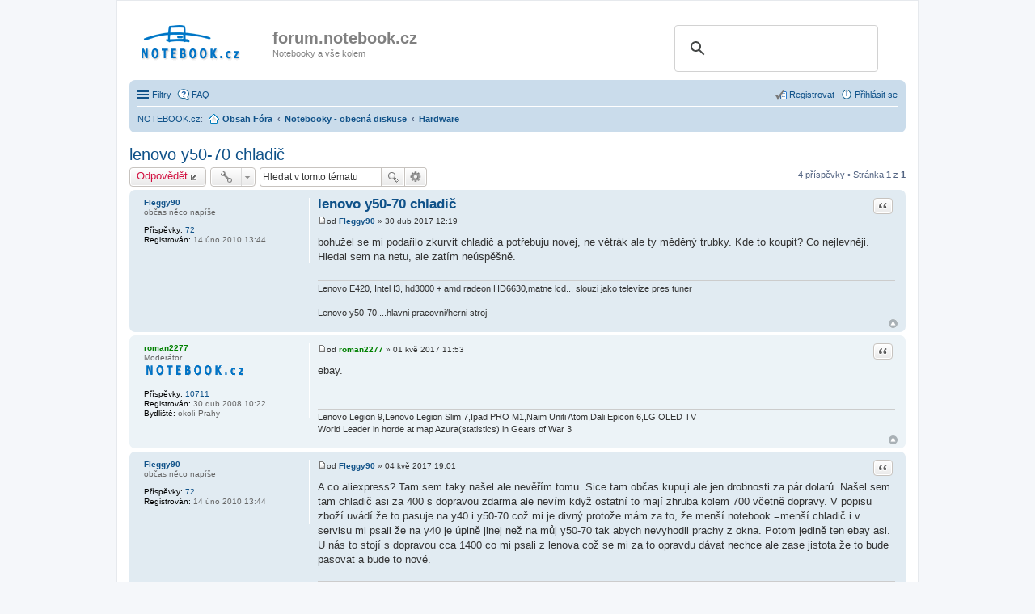

--- FILE ---
content_type: text/html; charset=UTF-8
request_url: https://forum.notebook.cz/viewtopic.php?t=42419
body_size: 29020
content:
<!DOCTYPE html>
<html dir="ltr" lang="cs-cz">
<head>
<meta charset="utf-8" />
<meta http-equiv="X-UA-Compatible" content="IE=edge">
<meta name="viewport" content="width=device-width, initial-scale=1" />

<title>lenovo y50-70 chladič - forum.notebook.cz</title>

	<link rel="alternate" type="application/atom+xml" title="Atom - forum.notebook.cz" href="https://forum.notebook.cz/feed.php">			<link rel="alternate" type="application/atom+xml" title="Atom - nová témata" href="https://forum.notebook.cz/feed.php?mode=topics">		<link rel="alternate" type="application/atom+xml" title="Atom - Fórum - Hardware" href="https://forum.notebook.cz/feed.php?f=26">	<link rel="alternate" type="application/atom+xml" title="Atom - Téma - lenovo y50-70 chladič" href="https://forum.notebook.cz/feed.php?f=26&amp;t=42419">	
	<link rel="canonical" href="https://forum.notebook.cz/viewtopic.php?t=42419">

<link href="./styles/prosilver/theme/stylesheet.css?assets_version=25" rel="stylesheet">
<link href="./styles/prosilver/theme/cs/stylesheet.css?assets_version=25" rel="stylesheet">
<link href="./styles/prosilver/theme/responsive.css?assets_version=25" rel="stylesheet" media="all and (max-width: 700px)">



<!--[if lte IE 9]>
	<link href="./styles/prosilver/theme/tweaks.css?assets_version=25" rel="stylesheet">
<![endif]-->





</head>
<body id="phpbb" class="nojs notouch section-viewtopic ltr " > 


<div id="wrap">
	<a id="top" class="anchor" accesskey="t"></a>
	<div id="page-header">
		<div class="headerbar" role="banner">
					<div class="inner">

			<div id="site-description">
				<a id="logo" class="logo" href="./index.php?sid=25eb5059d67a03a3398627eea279e33d" title="Obsah Fóra"><span class="imageset site_logo"></span></a>
				<h1>forum.notebook.cz</h1>
				<p>Notebooky a vše kolem</p>
				<p class="skiplink"><a href="#start_here">Přejít na obsah</a></p>
			</div>

									<!-- div id="search-box" class="search-box search-header" role="search"-->
                        				<!--form action="./search.php?sid=25eb5059d67a03a3398627eea279e33d" method="get" id="search">
				<fieldset>
					<input name="keywords" id="keywords" type="search" maxlength="128" title="Hledat klíčová slova" class="inputbox search tiny" size="20" value="" placeholder="Prohledat Forum …" />
					<button class="button icon-button search-icon" type="submit" title="Hledat">Hledat</button>
					<a href="./search.php?sid=25eb5059d67a03a3398627eea279e33d" class="button icon-button search-adv-icon" title="Pokročilé hledání">Pokročilé hledání</a>
					<input type="hidden" name="sid" value="25eb5059d67a03a3398627eea279e33d" />

				</fieldset>
				</form -->
        <div style="
        border-radius: 4px;
	display: block;
	float: right;
	margin-right: 5px;
	margin-top: 10px;
        width: 300px;
        height: 50px;"        >
                                <script async src="https://cse.google.com/cse.js?cx=56276b59ab1760557"></script>
<div class="gcse-searchbox-only" data-resultsUrl="https://notebooky-forum.notebook.cz/search/"></div>

			</div>
			
			</div>
					</div>
				<div class="navbar" role="navigation">
	<div class="inner">

	<ul id="nav-main" class="linklist bulletin" role="menubar">

		<li id="quick-links" class="small-icon responsive-menu dropdown-container" data-skip-responsive="true">
			<a href="#" class="responsive-menu-link dropdown-trigger">Filtry</a>
			<div class="dropdown hidden">
				<div class="pointer"><div class="pointer-inner"></div></div>
				<ul class="dropdown-contents" role="menu">
					
											<li class="separator"></li>
																								<li class="small-icon icon-search-unanswered"><a href="./search.php?search_id=unanswered&amp;sid=25eb5059d67a03a3398627eea279e33d" role="menuitem">Témata bez odpovědí</a></li>
						<li class="small-icon icon-search-active"><a href="./search.php?search_id=active_topics&amp;sid=25eb5059d67a03a3398627eea279e33d" role="menuitem">Aktivní témata</a></li>
						<li class="separator"></li>
						<li class="small-icon icon-search"><a href="./search.php?sid=25eb5059d67a03a3398627eea279e33d" role="menuitem">Hledat</a></li>
					
											<li class="separator"></li>
												<li class="small-icon icon-team"><a href="./memberlist.php?mode=team&amp;sid=25eb5059d67a03a3398627eea279e33d" role="menuitem">Tým</a></li>										<li class="separator"></li>

									</ul>
			</div>
		</li>
						
				<li class="small-icon icon-faq" data-skip-responsive="true">
                    <a href="./faq.php?sid=25eb5059d67a03a3398627eea279e33d" rel="help" title="Často kladené otázky" role="menuitem">FAQ</a></li>

                <!--
                <li><a href="https://notebook.cz/clanky/recenze-notebook" title="Notebooky Recenze, Testy">Recenze</a></li>
                <li><a href="https://notebook.cz/benchmark/top5.php" title="TOP 5 benchmark výkony, notebooky, mobilní procesory a grafické karty">Výkony</a></li>
                -->
                
						
			<li class="small-icon icon-logout rightside"  data-skip-responsive="true"><a href="./ucp.php?mode=login&amp;sid=25eb5059d67a03a3398627eea279e33d" title="Přihlásit se" accesskey="x" role="menuitem">Přihlásit se</a></li>
					<li class="small-icon icon-register rightside" data-skip-responsive="true"><a href="./ucp.php?mode=register&amp;sid=25eb5059d67a03a3398627eea279e33d" role="menuitem">Registrovat</a></li>
						</ul>

	<ul id="nav-breadcrumbs" class="linklist navlinks" role="menubar">
						<li><a href="https://notebook.cz" title="NOTEBOOK.cz">NOTEBOOK.cz</a>:</li>
                <li class="small-icon icon-home breadcrumbs">
									<span class="crumb" itemtype="https://schema.org/Breadcrumb" itemscope=""><a href="./index.php?sid=25eb5059d67a03a3398627eea279e33d" accesskey="h" data-navbar-reference="index" itemprop="url"><span itemprop="title">Obsah Fóra</span></a></span>
											<span class="crumb" itemtype="https://schema.org/Breadcrumb" itemscope="" data-forum-id="51"><a href="./viewforum.php?f=51&amp;sid=25eb5059d67a03a3398627eea279e33d" itemprop="url"><span itemprop="title">Notebooky - obecná diskuse</span></a></span>
															<span class="crumb" itemtype="https://schema.org/Breadcrumb" itemscope="" data-forum-id="26"><a href="./viewforum.php?f=26&amp;sid=25eb5059d67a03a3398627eea279e33d" itemprop="url"><span itemprop="title">Hardware</span></a></span>
												</li>
		
					<li class="rightside responsive-search" style="display: none;"><a href="./search.php?sid=25eb5059d67a03a3398627eea279e33d" title="Zobrazit možnosti rozšířeného hledání" role="menuitem">Hledat</a></li>
			</ul>

	</div>
</div>
	</div>

	
	<a id="start_here" class="anchor"></a>
	<div id="page-body" role="main">
		
		
<h2 class="topic-title"><a href="./viewtopic.php?f=26&amp;t=42419&amp;sid=25eb5059d67a03a3398627eea279e33d">lenovo y50-70 chladič</a></h2>
<!-- NOTE: remove the style="display: none" when you want to have the forum description on the topic body -->
<div style="display: none !important;">Veškerý hardware pro notebooky. CPU, RAM, HDD, CD, DVD, WiFi, Bluetooth, LCD ...<br /></div>


<div class="action-bar top">

	<div class="buttons">
		
			<a href="./posting.php?mode=reply&amp;f=26&amp;t=42419&amp;sid=25eb5059d67a03a3398627eea279e33d" class="button icon-button reply-icon" title="Odeslat odpověď">
			Odpovědět		</a>
	
			</div>

		<div class="dropdown-container dropdown-button-control topic-tools">
		<span title="Nástroje tématu" class="button icon-button tools-icon dropdown-trigger dropdown-select"></span>
		<div class="dropdown hidden">
			<div class="pointer"><div class="pointer-inner"></div></div>
			<ul class="dropdown-contents">
																								<li class="small-icon icon-print"><a href="./viewtopic.php?f=26&amp;t=42419&amp;sid=25eb5059d67a03a3398627eea279e33d&amp;view=print" title="Verze pro tisk" accesskey="p">Verze pro tisk</a></li>							</ul>
		</div>
	</div>
	
			<div class="search-box" role="search">
			<form method="get" id="topic-search" action="./search.php?sid=25eb5059d67a03a3398627eea279e33d">
			<fieldset>
				<input class="inputbox search tiny"  type="search" name="keywords" id="search_keywords" size="20" placeholder="Hledat v&nbsp;tomto tématu" />
				<button class="button icon-button search-icon" type="submit" title="Hledat">Hledat</button>
				<a href="./search.php?sid=25eb5059d67a03a3398627eea279e33d" class="button icon-button search-adv-icon" title="Pokročilé hledání">Pokročilé hledání</a>
				<input type="hidden" name="t" value="42419" />
<input type="hidden" name="sf" value="msgonly" />
<input type="hidden" name="sid" value="25eb5059d67a03a3398627eea279e33d" />

			</fieldset>
			</form>
		</div>
	
			<div class="pagination">
			4 příspěvky
							&bull; Stránka <strong>1</strong> z <strong>1</strong>
					</div>
		</div>




			<div id="p363781" class="post has-profile bg2">
		<div class="inner">

		<dl class="postprofile" id="profile363781">
			<dt class="has-profile-rank no-avatar">
				<div class="avatar-container">
																			</div>
								<a href="./memberlist.php?mode=viewprofile&amp;u=17002&amp;sid=25eb5059d67a03a3398627eea279e33d" class="username">Fleggy90</a>							</dt>

						<dd class="profile-rank">občas něco napíše</dd>			
		<dd class="profile-posts"><strong>Příspěvky:</strong> <a href="./search.php?author_id=17002&amp;sr=posts&amp;sid=25eb5059d67a03a3398627eea279e33d">72</a></dd>		<dd class="profile-joined"><strong>Registrován:</strong> 14 úno 2010 13:44</dd>		
		
						
						
		</dl>

		<div class="postbody">
						<div id="post_content363781">

						<h3 class="first"><a href="#p363781">lenovo y50-70 chladič</a></h3>

													<ul class="post-buttons">
																																									<li>
							<a href="./posting.php?mode=quote&amp;f=26&amp;p=363781&amp;sid=25eb5059d67a03a3398627eea279e33d" title="Odpovědět s&nbsp;citací" class="button icon-button quote-icon"><span>Citace</span></a>
						</li>
														</ul>
							
						<p class="author"><a href="./viewtopic.php?p=363781&amp;sid=25eb5059d67a03a3398627eea279e33d#p363781"><span class="imageset icon_post_target" title="Příspěvek">Příspěvek</span></a><span class="responsive-hide">od <strong><a href="./memberlist.php?mode=viewprofile&amp;u=17002&amp;sid=25eb5059d67a03a3398627eea279e33d" class="username">Fleggy90</a></strong> &raquo; </span>30 dub 2017 12:19 </p>
			
			
			
			<div class="content">bohužel se mi podařilo zkurvit chladič a potřebuju novej, ne větrák ale ty měděný trubky. Kde to koupit? Co nejlevněji. Hledal sem na netu, ale zatím neúspěšně.</div>

			
									
									<div id="sig363781" class="signature">Lenovo E420, Intel I3, hd3000 + amd radeon HD6630,matne lcd... slouzi jako televize pres tuner
<br />
<br />Lenovo y50-70....hlavni pracovni/herni stroj</div>
						</div>

		</div>

				<div class="back2top"><a href="#top" class="top" title="Nahoru">Nahoru</a></div>
		
		</div>
	</div>

	<hr class="divider" />
				<div id="p363782" class="post has-profile bg1">
		<div class="inner">

		<dl class="postprofile" id="profile363782">
			<dt class="has-profile-rank no-avatar">
				<div class="avatar-container">
																			</div>
								<a href="./memberlist.php?mode=viewprofile&amp;u=8007&amp;sid=25eb5059d67a03a3398627eea279e33d" style="color: #008000;" class="username-coloured">roman2277</a>							</dt>

						<dd class="profile-rank">Moderátor<br /><img src="./images/ranks/moderator.gif" alt="Moderátor" title="Moderátor" /></dd>			
		<dd class="profile-posts"><strong>Příspěvky:</strong> <a href="./search.php?author_id=8007&amp;sr=posts&amp;sid=25eb5059d67a03a3398627eea279e33d">10711</a></dd>		<dd class="profile-joined"><strong>Registrován:</strong> 30 dub 2008 10:22</dd>		
		
											<dd class="profile-custom-field profile-phpbb_location"><strong>Bydliště:</strong> okolí Prahy</dd>
							
						
		</dl>

		<div class="postbody">
						<div id="post_content363782">

						<h3 ><a href="#p363782"></a></h3>

													<ul class="post-buttons">
																																									<li>
							<a href="./posting.php?mode=quote&amp;f=26&amp;p=363782&amp;sid=25eb5059d67a03a3398627eea279e33d" title="Odpovědět s&nbsp;citací" class="button icon-button quote-icon"><span>Citace</span></a>
						</li>
														</ul>
							
						<p class="author"><a href="./viewtopic.php?p=363782&amp;sid=25eb5059d67a03a3398627eea279e33d#p363782"><span class="imageset icon_post_target" title="Příspěvek">Příspěvek</span></a><span class="responsive-hide">od <strong><a href="./memberlist.php?mode=viewprofile&amp;u=8007&amp;sid=25eb5059d67a03a3398627eea279e33d" style="color: #008000;" class="username-coloured">roman2277</a></strong> &raquo; </span>01 kvě 2017 11:53 </p>
			
			
			
			<div class="content">ebay.</div>

			
									
									<div id="sig363782" class="signature">Lenovo Legion 9,Lenovo Legion Slim 7,Ipad PRO M1,Naim Uniti Atom,Dali Epicon 6,LG OLED TV<br />World Leader in horde at map Azura(statistics) in Gears of War 3</div>
						</div>

		</div>

				<div class="back2top"><a href="#top" class="top" title="Nahoru">Nahoru</a></div>
		
		</div>
	</div>

	<hr class="divider" />
				<div id="p363799" class="post has-profile bg2">
		<div class="inner">

		<dl class="postprofile" id="profile363799">
			<dt class="has-profile-rank no-avatar">
				<div class="avatar-container">
																			</div>
								<a href="./memberlist.php?mode=viewprofile&amp;u=17002&amp;sid=25eb5059d67a03a3398627eea279e33d" class="username">Fleggy90</a>							</dt>

						<dd class="profile-rank">občas něco napíše</dd>			
		<dd class="profile-posts"><strong>Příspěvky:</strong> <a href="./search.php?author_id=17002&amp;sr=posts&amp;sid=25eb5059d67a03a3398627eea279e33d">72</a></dd>		<dd class="profile-joined"><strong>Registrován:</strong> 14 úno 2010 13:44</dd>		
		
						
						
		</dl>

		<div class="postbody">
						<div id="post_content363799">

						<h3 ><a href="#p363799"></a></h3>

													<ul class="post-buttons">
																																									<li>
							<a href="./posting.php?mode=quote&amp;f=26&amp;p=363799&amp;sid=25eb5059d67a03a3398627eea279e33d" title="Odpovědět s&nbsp;citací" class="button icon-button quote-icon"><span>Citace</span></a>
						</li>
														</ul>
							
						<p class="author"><a href="./viewtopic.php?p=363799&amp;sid=25eb5059d67a03a3398627eea279e33d#p363799"><span class="imageset icon_post_target" title="Příspěvek">Příspěvek</span></a><span class="responsive-hide">od <strong><a href="./memberlist.php?mode=viewprofile&amp;u=17002&amp;sid=25eb5059d67a03a3398627eea279e33d" class="username">Fleggy90</a></strong> &raquo; </span>04 kvě 2017 19:01 </p>
			
			
			
			<div class="content">A co aliexpress? Tam sem taky našel ale nevěřím tomu. Sice tam občas kupuji ale jen drobnosti za pár dolarů. Našel sem tam chladič asi za 400 s dopravou zdarma ale nevím když ostatní to mají zhruba kolem 700 včetně dopravy. V popisu zboží uvádí že to pasuje na y40 i y50-70 což mi je divný protože mám za to, že menší notebook =menší chladič  i v servisu mi psali že na y40 je úplně jinej než na můj y50-70 tak abych nevyhodil prachy z okna. Potom jedině ten ebay asi. U nás to stojí s dopravou cca 1400 co mi psali z lenova což se mi za to opravdu dávat nechce ale zase jistota že to bude pasovat a bude to nové.</div>

			
									
									<div id="sig363799" class="signature">Lenovo E420, Intel I3, hd3000 + amd radeon HD6630,matne lcd... slouzi jako televize pres tuner<br /><br /><br /><br />Lenovo y50-70....hlavni pracovni/herni stroj</div>
						</div>

		</div>

				<div class="back2top"><a href="#top" class="top" title="Nahoru">Nahoru</a></div>
		
		</div>
	</div>

	<hr class="divider" />
				<div id="p363802" class="post has-profile bg1">
		<div class="inner">

		<dl class="postprofile" id="profile363802">
			<dt class="has-profile-rank no-avatar">
				<div class="avatar-container">
																			</div>
								<a href="./memberlist.php?mode=viewprofile&amp;u=8007&amp;sid=25eb5059d67a03a3398627eea279e33d" style="color: #008000;" class="username-coloured">roman2277</a>							</dt>

						<dd class="profile-rank">Moderátor<br /><img src="./images/ranks/moderator.gif" alt="Moderátor" title="Moderátor" /></dd>			
		<dd class="profile-posts"><strong>Příspěvky:</strong> <a href="./search.php?author_id=8007&amp;sr=posts&amp;sid=25eb5059d67a03a3398627eea279e33d">10711</a></dd>		<dd class="profile-joined"><strong>Registrován:</strong> 30 dub 2008 10:22</dd>		
		
											<dd class="profile-custom-field profile-phpbb_location"><strong>Bydliště:</strong> okolí Prahy</dd>
							
						
		</dl>

		<div class="postbody">
						<div id="post_content363802">

						<h3 ><a href="#p363802"></a></h3>

													<ul class="post-buttons">
																																									<li>
							<a href="./posting.php?mode=quote&amp;f=26&amp;p=363802&amp;sid=25eb5059d67a03a3398627eea279e33d" title="Odpovědět s&nbsp;citací" class="button icon-button quote-icon"><span>Citace</span></a>
						</li>
														</ul>
							
						<p class="author"><a href="./viewtopic.php?p=363802&amp;sid=25eb5059d67a03a3398627eea279e33d#p363802"><span class="imageset icon_post_target" title="Příspěvek">Příspěvek</span></a><span class="responsive-hide">od <strong><a href="./memberlist.php?mode=viewprofile&amp;u=8007&amp;sid=25eb5059d67a03a3398627eea279e33d" style="color: #008000;" class="username-coloured">roman2277</a></strong> &raquo; </span>05 kvě 2017 10:05 </p>
			
			
			
			<div class="content">Buď chceš kvalitu nebo šetřit.Tak si vyber.Zkus ještě kluky v Teplicích.Viz <!-- m -->[ <a href="http://www.terahertz.cz/" class="postlink">ODKAZ</a> ]<!-- m --></div>

			
									
									<div id="sig363802" class="signature">Lenovo Legion 9,Lenovo Legion Slim 7,Ipad PRO M1,Naim Uniti Atom,Dali Epicon 6,LG OLED TV<br />World Leader in horde at map Azura(statistics) in Gears of War 3</div>
						</div>

		</div>

				<div class="back2top"><a href="#top" class="top" title="Nahoru">Nahoru</a></div>
		
		</div>
	</div>

	<hr class="divider" />
	

	<form id="viewtopic" method="post" action="./viewtopic.php?f=26&amp;t=42419&amp;sid=25eb5059d67a03a3398627eea279e33d">
	<fieldset class="display-options" style="margin-top: 0; ">
				<label>Zobrazit příspěvky za předchozí: <select name="st" id="st"><option value="0" selected="selected">Všechny příspěvky</option><option value="1">1 den</option><option value="7">7 dní</option><option value="14">2 týdny</option><option value="30">1 měsíc</option><option value="90">3 měsíce</option><option value="180">6 měsíců</option><option value="365">1 rok</option></select></label>
		<label>Seřadit podle <select name="sk" id="sk"><option value="a">Autor</option><option value="t" selected="selected">Čas odeslání</option><option value="s">Předmět</option></select></label> <label><select name="sd" id="sd"><option value="a" selected="selected">Vzestupně</option><option value="d">Sestupně</option></select></label>
		<input type="submit" name="sort" value="Přejít" class="button2" />
			</fieldset>
	</form>
	<hr />

<div class="action-bar bottom">
	<div class="buttons">
		
			<a href="./posting.php?mode=reply&amp;f=26&amp;t=42419&amp;sid=25eb5059d67a03a3398627eea279e33d" class="button icon-button reply-icon" title="Odeslat odpověď">
			Odpovědět		</a>
	
			</div>

		<div class="dropdown-container dropdown-button-control topic-tools">
		<span title="Nástroje tématu" class="button icon-button tools-icon dropdown-trigger dropdown-select"></span>
		<div class="dropdown hidden">
			<div class="pointer"><div class="pointer-inner"></div></div>
			<ul class="dropdown-contents">
																								<li class="small-icon icon-print"><a href="./viewtopic.php?f=26&amp;t=42419&amp;sid=25eb5059d67a03a3398627eea279e33d&amp;view=print" title="Verze pro tisk" accesskey="p">Verze pro tisk</a></li>							</ul>
		</div>
	</div>

		
	
			<div class="pagination">
			4 příspěvky
							&bull; Stránka <strong>1</strong> z <strong>1</strong>
					</div>
		<div class="clear"></div>
</div>


	<p class="jumpbox-return"><a href="./viewforum.php?f=26&amp;sid=25eb5059d67a03a3398627eea279e33d" class="left-box arrow-left" accesskey="r">Zpět na „Hardware“</a></p>


	<div class="dropdown-container dropdown-container-right dropdown-up dropdown-left dropdown-button-control" id="jumpbox">
		<span title="Přejít na" class="dropdown-trigger button dropdown-select">
			Přejít na		</span>
		<div class="dropdown hidden">
			<div class="pointer"><div class="pointer-inner"></div></div>
			<ul class="dropdown-contents">
																			<li><a href="./viewforum.php?f=50&amp;sid=25eb5059d67a03a3398627eea279e33d">Oznámení</a></li>
																<li>&nbsp; &nbsp;<a href="./viewforum.php?f=28&amp;sid=25eb5059d67a03a3398627eea279e33d">ZÁKLADNÍ PRAVIDLA, oznámení, upozornění, důležité ...</a></li>
																<li>&nbsp; &nbsp;<a href="./viewforum.php?f=18&amp;sid=25eb5059d67a03a3398627eea279e33d">Vzkazy pro admina</a></li>
																<li><a href="./viewforum.php?f=51&amp;sid=25eb5059d67a03a3398627eea279e33d">Notebooky - obecná diskuse</a></li>
																<li>&nbsp; &nbsp;<a href="./viewforum.php?f=32&amp;sid=25eb5059d67a03a3398627eea279e33d">Jaký vybrat notebook</a></li>
																<li>&nbsp; &nbsp;<a href="./viewforum.php?f=21&amp;sid=25eb5059d67a03a3398627eea279e33d">Diskuse k článkům</a></li>
																<li>&nbsp; &nbsp;<a href="./viewforum.php?f=26&amp;sid=25eb5059d67a03a3398627eea279e33d">Hardware</a></li>
																<li>&nbsp; &nbsp;<a href="./viewforum.php?f=25&amp;sid=25eb5059d67a03a3398627eea279e33d">Příslušenství</a></li>
																<li>&nbsp; &nbsp;<a href="./viewforum.php?f=15&amp;sid=25eb5059d67a03a3398627eea279e33d">Ostatní náměty k diskusi</a></li>
																<li><a href="./viewforum.php?f=52&amp;sid=25eb5059d67a03a3398627eea279e33d">Notebooky - operační systémy a software</a></li>
																<li>&nbsp; &nbsp;<a href="./viewforum.php?f=33&amp;sid=25eb5059d67a03a3398627eea279e33d">Windows 11, 10, 8 / 8.1, 7, Vista, XP i starší</a></li>
																<li>&nbsp; &nbsp;<a href="./viewforum.php?f=39&amp;sid=25eb5059d67a03a3398627eea279e33d">Notebooky a hry</a></li>
																<li>&nbsp; &nbsp;<a href="./viewforum.php?f=27&amp;sid=25eb5059d67a03a3398627eea279e33d">Software (nejen) pro notebooky</a></li>
																<li>&nbsp; &nbsp;<a href="./viewforum.php?f=34&amp;sid=25eb5059d67a03a3398627eea279e33d">LINUX a další OS</a></li>
																<li><a href="./viewforum.php?f=53&amp;sid=25eb5059d67a03a3398627eea279e33d">Notebooky - značky - kluby uživatelů</a></li>
																<li>&nbsp; &nbsp;<a href="./viewforum.php?f=1&amp;sid=25eb5059d67a03a3398627eea279e33d">notebooky Acer</a></li>
																<li>&nbsp; &nbsp;<a href="./viewforum.php?f=17&amp;sid=25eb5059d67a03a3398627eea279e33d">notebooky Apple</a></li>
																<li>&nbsp; &nbsp;<a href="./viewforum.php?f=2&amp;sid=25eb5059d67a03a3398627eea279e33d">notebooky Asus</a></li>
																<li>&nbsp; &nbsp;<a href="./viewforum.php?f=19&amp;sid=25eb5059d67a03a3398627eea279e33d">notebooky DELL</a></li>
																<li>&nbsp; &nbsp;<a href="./viewforum.php?f=9&amp;sid=25eb5059d67a03a3398627eea279e33d">notebooky Dynabook (dříve Toshiba)</a></li>
																<li>&nbsp; &nbsp;<a href="./viewforum.php?f=5&amp;sid=25eb5059d67a03a3398627eea279e33d">notebooky Fujitsu (dříve Fujitsu Siemens)</a></li>
																<li>&nbsp; &nbsp;<a href="./viewforum.php?f=6&amp;sid=25eb5059d67a03a3398627eea279e33d">notebooky HP (dříve Hewlett-Packard)</a></li>
																<li>&nbsp; &nbsp;<a href="./viewforum.php?f=7&amp;sid=25eb5059d67a03a3398627eea279e33d">notebooky Lenovo (dříve IBM)</a></li>
																<li>&nbsp; &nbsp;<a href="./viewforum.php?f=36&amp;sid=25eb5059d67a03a3398627eea279e33d">notebooky MSI</a></li>
																<li>&nbsp; &nbsp;<a href="./viewforum.php?f=10&amp;sid=25eb5059d67a03a3398627eea279e33d">notebooky UMAX</a></li>
																<li>&nbsp; &nbsp;<a href="./viewforum.php?f=20&amp;sid=25eb5059d67a03a3398627eea279e33d">notebooky - ostatní značky</a></li>
																<li><a href="./viewforum.php?f=54&amp;sid=25eb5059d67a03a3398627eea279e33d">Notebooky bazar</a></li>
																<li>&nbsp; &nbsp;<a href="./viewforum.php?f=3&amp;sid=25eb5059d67a03a3398627eea279e33d">Nabídka</a></li>
																<li>&nbsp; &nbsp;<a href="./viewforum.php?f=4&amp;sid=25eb5059d67a03a3398627eea279e33d">Poptávka</a></li>
																<li><a href="./viewforum.php?f=55&amp;sid=25eb5059d67a03a3398627eea279e33d">Notebooky - značky ukončené v ČR nebo celosvětově</a></li>
																<li>&nbsp; &nbsp;<a href="./viewforum.php?f=46&amp;sid=25eb5059d67a03a3398627eea279e33d">notebooky Packard Bell</a></li>
																<li>&nbsp; &nbsp;<a href="./viewforum.php?f=45&amp;sid=25eb5059d67a03a3398627eea279e33d">notebooky Samsung</a></li>
																<li>&nbsp; &nbsp;<a href="./viewforum.php?f=8&amp;sid=25eb5059d67a03a3398627eea279e33d">notebooky SONY</a></li>
																<li>&nbsp; &nbsp;<a href="./viewforum.php?f=29&amp;sid=25eb5059d67a03a3398627eea279e33d">notebooky VBI</a></li>
																<li><a href="./viewforum.php?f=56&amp;sid=25eb5059d67a03a3398627eea279e33d">Tablety a vše kolem</a></li>
																<li>&nbsp; &nbsp;<a href="./viewforum.php?f=47&amp;sid=25eb5059d67a03a3398627eea279e33d">Výběr tabletu</a></li>
																<li>&nbsp; &nbsp;<a href="./viewforum.php?f=48&amp;sid=25eb5059d67a03a3398627eea279e33d">Používání tabletu</a></li>
																<li><a href="./viewforum.php?f=57&amp;sid=25eb5059d67a03a3398627eea279e33d">Ostatní</a></li>
																<li>&nbsp; &nbsp;<a href="./viewforum.php?f=30&amp;sid=25eb5059d67a03a3398627eea279e33d">Smetiště</a></li>
										</ul>
		</div>
	</div>


	<div class="stat-block online-list">
		<h3>Kdo je online</h3>
		<p>Uživatelé prohlížející si toto fórum: Žádní registrovaní uživatelé a 16 hostů</p>
	</div>

			</div>


<div id="page-footer" role="contentinfo">
	<div class="navbar" role="navigation">
	<div class="inner">

	<ul id="nav-footer" class="linklist bulletin" role="menubar">
		<li class="small-icon icon-home breadcrumbs">
									<span class="crumb"><a href="./index.php?sid=25eb5059d67a03a3398627eea279e33d" data-navbar-reference="index">Obsah Fóra</a></span>
					</li>
		
				<li class="rightside">Všechny časy jsou v <abbr title="Evropa/Praha">UTC+01:00</abbr></li>
							<li class="small-icon icon-delete-cookies rightside"><a href="./ucp.php?mode=delete_cookies&amp;sid=25eb5059d67a03a3398627eea279e33d" data-ajax="true" data-refresh="true" role="menuitem">Smazat všechny cookies z fóra</a></li>
									<li class="small-icon icon-team rightside" data-last-responsive="true"><a href="./memberlist.php?mode=team&amp;sid=25eb5059d67a03a3398627eea279e33d" role="menuitem">Tým</a></li>				<li class="small-icon icon-contact rightside" data-last-responsive="true"><a href="./memberlist.php?mode=contactadmin&amp;sid=25eb5059d67a03a3398627eea279e33d" role="menuitem">Kontaktujte nás</a></li>	</ul>

	</div>
</div>

	<div class="copyright">
				Založeno na <a href="https://www.phpbb.com/">phpBB</a>&reg; Forum Software &copy; phpBB Limited
		<br />Český překlad – <a href="https://www.phpbb.cz/">phpBB.cz</a>					</div>
        <hr><p style = "font-size: 12px; text-align: center">Používáme cookies pro lepší funkčnost obsahu. Personalizace inzerce je zakázána.</p>
	<div id="darkenwrapper" data-ajax-error-title="Chyba AJAXu" data-ajax-error-text="Během zpracování vašeho požadavku došlo k chybě." data-ajax-error-text-abort="Uživatel přerušil požadavek." data-ajax-error-text-timeout="Vypršel časový limit pro váš požadavek. Zopakujte, prosím, vaši akci." data-ajax-error-text-parsererror="Během odesílání požadavku došlo k neznámé chybě a server vrátil neplatnou odpověď.">
		<div id="darken">&nbsp;</div>
	</div>

	<div id="phpbb_alert" class="phpbb_alert" data-l-err="Chyba" data-l-timeout-processing-req="Vypršel časový limit žádosti.">
		<a href="#" class="alert_close"></a>
		<h3 class="alert_title">&nbsp;</h3><p class="alert_text"></p>
	</div>
	<div id="phpbb_confirm" class="phpbb_alert">
		<a href="#" class="alert_close"></a>
		<div class="alert_text"></div>
	</div>
</div>

</div>

<div>
	<a id="bottom" class="anchor" accesskey="z"></a>
	</div>

<script type="text/javascript" src="./assets/javascript/jquery.min.js?assets_version=25"></script>
<script type="text/javascript" src="./assets/javascript/core.js?assets_version=25"></script>


<script type="text/javascript" src="./styles/prosilver/template/forum_fn.js?assets_version=25"></script>

<script type="text/javascript" src="./styles/prosilver/template/ajax.js?assets_version=25"></script>




</body>
</html>
